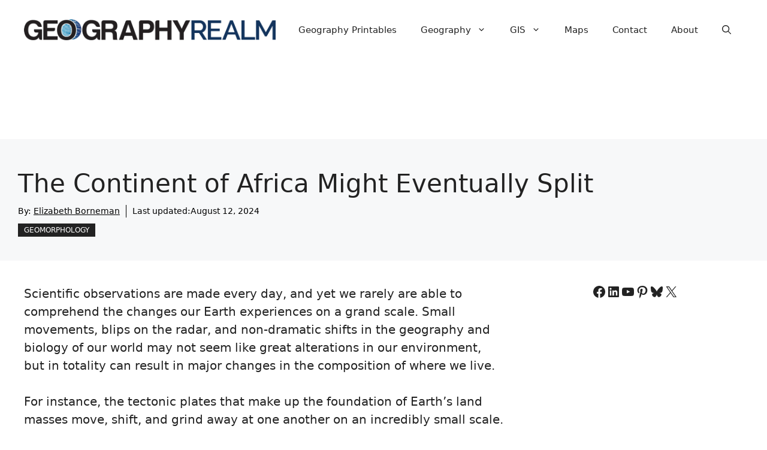

--- FILE ---
content_type: text/plain; charset=utf-8
request_url: https://ads.adthrive.com/http-api/cv2
body_size: 2806
content:
{"om":["0g8i9uvz","0iyi1awv","0pycs8g7","1","1011_302_56233491","1028_8728253","1028_8739738","1028_8739779","10310289136970_491345701","11142692","11509227","11896988","12010084","12168663","12181250","12181287","124843_10","124848_8","124853_8","1453468","16_566561477","1h7yhpl7","1ktgrre1","1szmtd70","2132:45999650","2132:46137656","2307:1szmtd70","2307:3v2n6fcp","2307:4jvxy62x","2307:5vb39qim","2307:7cmeqmw8","2307:7uqs49qv","2307:7xb3th35","2307:9925w9vu","2307:9krcxphu","2307:9t4it8tr","2307:9t6gmxuz","2307:ahnxpq60","2307:d8lb4cac","2307:dt8ncuzh","2307:e1an7fls","2307:g1cx0n31","2307:hfqgqvcv","2307:hn3eanl8","2307:k0csqwfi","2307:o4v8lu9d","2307:r6vl3f1t","2307:s400875z","2307:u4atmpu4","2307:z2zvrgyz","23618421","2409_15064_70_85445183","2409_15064_70_85808988","2409_25495_176_CR52092921","2409_25495_176_CR52153848","2409_25495_176_CR52153849","2409_25495_176_CR52178316","2409_25495_176_CR52186411","248492122","24xairda","262808","2676:86698455","2715_9888_505171","29414696","2974:8182930","3018/eece43c7919061860fcde1039c9412b5","31809564","3335_25247_700109391","33605623","33637455","34182009","3646_185414_T26335189","3646_185414_T26469746","3658_15078_87gc0tji","3658_15078_revf1erj","3658_15106_u4atmpu4","3658_18008_r6vl3f1t","3658_87799_kbu6vdml","381513943572","38495746","3v2n6fcp","409_216328","409_216366","409_216384","409_216386","409_216506","409_227223","409_227227","409_228055","409_228090","409_228370","4749xx5e","47745534","48739106","48937115","48u8qn4k","506236635","513119272","51372397","51372434","52366877","5316_1685752_a0780d94-47f1-41d9-812b-138553be12ec","53v6aquw","54336018","547332","54779847","54779856","54779873","5504:203526","5504:203918","5510:ahnxpq60","5510:h4ri05oz","5510:jlqm3ol6","5510:u4atmpu4","55763523","557_409_220354","557_409_220358","557_409_220364","557_409_228055","557_409_228065","557_409_228087","557_409_235268","558_93_u4atmpu4","564549740","56635945","566561477","5726507753","574253771","59664236","59664270","5vg29sv8","60157548","60157596","60638194","61916211","61916223","61916225","61916229","61916233","61916243","61932920","61945704","6226543513","627309156","628086965","628153053","628153173","628223277","628360579","628444259","628444349","628444439","628456382","628622166","628622172","628622244","628622247","628683371","628687043","628687157","628687460","628841673","629168565","629171196","630928655","63132637","6365_61796_742174851279","680_99480_700109391","680_99480_700109399","697525795","6pamm6b8","6tj9m7jw","6uykb2q5","700109383","700109389","700109399","702423494","705115233","705115442","705115523","705116521","705127202","793266622530","79515086","7956887","7cmeqmw8","7sf7w6kh","7xb3th35","8126244","8152878","8152879","8154366","8168539","8172741","821i184r","82286776","85392588","85690699","85954639","86083186","86509229","86744985","86888325","86888328","86888329","86888330","86888333","8orkh93v","9010/b9c5ee98f275001f41279fe47aaee919","9057/0328842c8f1d017570ede5c97267f40d","9057/0da634e56b4dee1eb149a27fcef83898","9057/211d1f0fa71d1a58cabee51f2180e38f","9057/37a3ff30354283181bfb9fb2ec2f8f75","9309343","9925w9vu","9i2ttdsc","a3ts2hcp","a7wye4jw","ad6783io","ahnxpq60","alcoo4e5","axihqhfq","b5idbd4d","bbmp7y9z","bpecuyjx","c1hsjx06","cd40m5wq","cr-29p8ow2rubxe","cr-2azmi2ttuatj","cr-aaqt0j8vubwj","cr-aaw20e1yubwj","cr-aawz2m3vubwj","cr-aawz3f0uubwj","cr-f6puwm2w27tf1","cr-f6puwm2yw7tf1","cr-h6q46o706lrgv2","cr-tki3g2enubwe","cymho2zs","d03uoroo","d4q5wkxk","de66hk0y","dsugp5th","dt8ncuzh","dxfpbb3p","f1qsngg8","f3h9fqou","f5jxtba9","f79wd14t","fhvuatu6","fleb9ndb","fqsh3oko","g2ozgyf2","g749lgab","h0zwvskc","h4ri05oz","hf298qgqvcv","hffavbt7","hfqgqvcv","hn3eanl8","hswgcqif","hu52wf5i","hya8dpaz","i2aglcoy","i35hdrxv","icajkkn0","ipnvu7pa","ipv3g3eh","ixnblmho","jlqm3ol6","jsy1a3jk","k0csqwfi","k2xfz54q","kk5768bd","lc1wx7d6","lc408s2k","lqdvaorh","mmr74uc4","muvxy961","o2s05iig","ooo6jtia","pagvt0pd","pkydekxi","pl298th4l1a","plth4l1a","pm9dmfkk","qaoxvuy4","qqvgscdx","qt09ii59","quk7w53j","r3co354x","r6vl3f1t","riaslz7g","ssnofwh5","t2dlmwva","t79r9pdb","u2x4z0j8","u30fsj32","u4atmpu4","u8px4ucu","uuw0t8q6","v8v6h2i5","vbbpi5om","vdcb5d4i","vosqszns","w29yu4s2","w6tr7aaj","wvuhrb6o","x61c6oxa","x8ej2sbt","xncaqh7c","xszg0ebh","y141rtv6","ya949d2z","z2zvrgyz","ziox91q0","zpm9ltrh","zw6jpag6","7979132","7979135"],"pmp":[],"adomains":["123notices.com","1md.org","about.bugmd.com","acelauncher.com","adameve.com","akusoli.com","allyspin.com","askanexpertonline.com","atomapplications.com","bassbet.com","betsson.gr","biz-zone.co","bizreach.jp","braverx.com","bubbleroom.se","bugmd.com","buydrcleanspray.com","byrna.com","capitaloneshopping.com","clarifion.com","combatironapparel.com","controlcase.com","convertwithwave.com","cotosen.com","countingmypennies.com","cratedb.com","croisieurope.be","cs.money","dallasnews.com","definition.org","derila-ergo.com","dhgate.com","dhs.gov","displate.com","easyprint.app","easyrecipefinder.co","fabpop.net","familynow.club","fla-keys.com","folkaly.com","g123.jp","gameswaka.com","getbugmd.com","getconsumerchoice.com","getcubbie.com","gowavebrowser.co","gowdr.com","gransino.com","grosvenorcasinos.com","guard.io","hero-wars.com","holts.com","instantbuzz.net","itsmanual.com","jackpotcitycasino.com","justanswer.com","justanswer.es","la-date.com","lightinthebox.com","liverrenew.com","local.com","lovehoney.com","lulutox.com","lymphsystemsupport.com","manualsdirectory.org","meccabingo.com","medimops.de","mensdrivingforce.com","millioner.com","miniretornaveis.com","mobiplus.me","myiq.com","national-lottery.co.uk","naturalhealthreports.net","nbliver360.com","nikke-global.com","nordicspirit.co.uk","nuubu.com","onlinemanualspdf.co","original-play.com","outliermodel.com","paperela.com","paradisestays.site","parasiterelief.com","peta.org","photoshelter.com","plannedparenthood.org","playvod-za.com","printeasilyapp.com","printwithwave.com","profitor.com","quicklearnx.com","quickrecipehub.com","rakuten-sec.co.jp","rangeusa.com","refinancegold.com","robocat.com","royalcaribbean.com","saba.com.mx","shift.com","simple.life","spinbara.com","systeme.io","taboola.com","tackenberg.de","temu.com","tenfactorialrocks.com","theoceanac.com","topaipick.com","totaladblock.com","usconcealedcarry.com","vagisil.com","vegashero.com","vegogarden.com","veryfast.io","viewmanuals.com","viewrecipe.net","votervoice.net","vuse.com","wavebrowser.co","wavebrowserpro.com","weareplannedparenthood.org","xiaflex.com","yourchamilia.com"]}